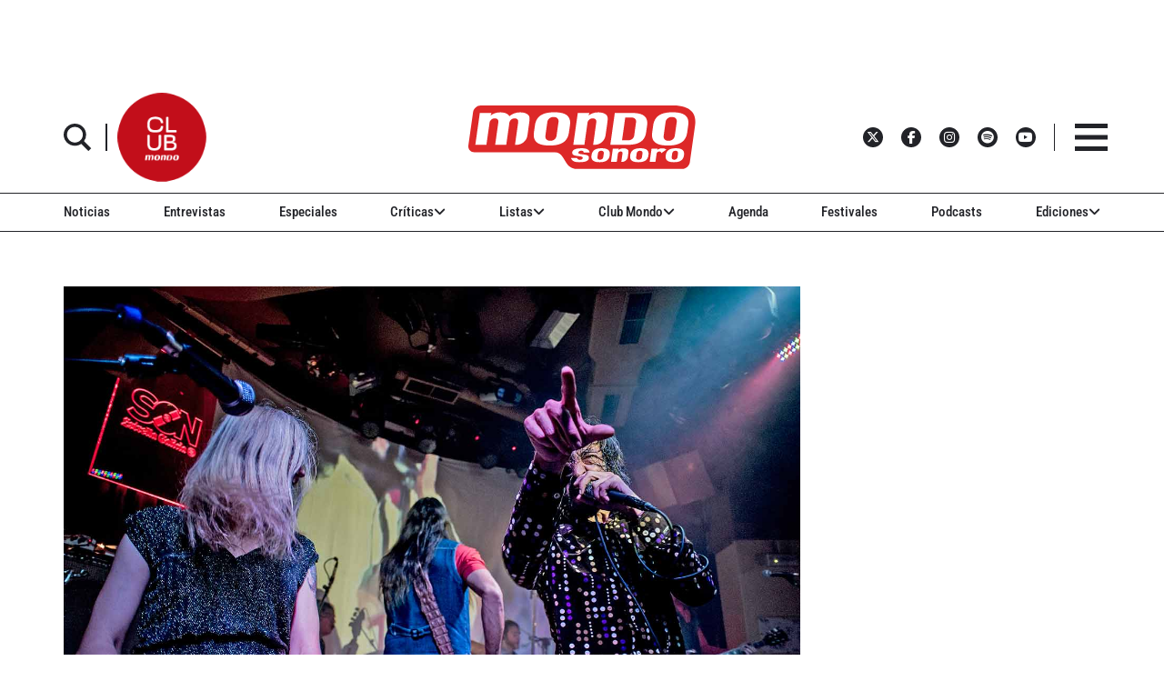

--- FILE ---
content_type: text/html; charset=utf-8
request_url: https://www.google.com/recaptcha/api2/aframe
body_size: 268
content:
<!DOCTYPE HTML><html><head><meta http-equiv="content-type" content="text/html; charset=UTF-8"></head><body><script nonce="xMamLt5WXUoWtlzyZBFr1Q">/** Anti-fraud and anti-abuse applications only. See google.com/recaptcha */ try{var clients={'sodar':'https://pagead2.googlesyndication.com/pagead/sodar?'};window.addEventListener("message",function(a){try{if(a.source===window.parent){var b=JSON.parse(a.data);var c=clients[b['id']];if(c){var d=document.createElement('img');d.src=c+b['params']+'&rc='+(localStorage.getItem("rc::a")?sessionStorage.getItem("rc::b"):"");window.document.body.appendChild(d);sessionStorage.setItem("rc::e",parseInt(sessionStorage.getItem("rc::e")||0)+1);localStorage.setItem("rc::h",'1762326740174');}}}catch(b){}});window.parent.postMessage("_grecaptcha_ready", "*");}catch(b){}</script></body></html>

--- FILE ---
content_type: application/javascript; charset=utf-8
request_url: https://fundingchoicesmessages.google.com/f/AGSKWxVvf-9-v7gg4tM0oVeRCbP2kqMkRvl_NmBnpgXI3KjR1QmgroGYLOvQdbNU10DNeTxdmPg3uDA6vTeBdN58iiUNsTxXgK_NYUTndVmPLJA5HA3_6UxxhuutrJDyp_2w7VgP3dxBfQpZpR3qpLbdMeqNoeCQbwHeHjRBgXaew3UOiK-fqkbFM_SJ057a/_/marfeel_sw./system_ad./ads/flash_/Affiliate-Banner-/loading_ads.
body_size: -1285
content:
window['8b8437fa-fba5-42cd-84c7-76fa6cc9f6bb'] = true;

--- FILE ---
content_type: text/javascript;charset=UTF-8
request_url: https://www.mondosonoro.com//newsletterjs/
body_size: 17890
content:
var _paq = _paq || []; (function(){ if(window.apScriptInserted) return; _paq.push(["clientToken", "P%2bsIjEMd6oQ%3d"]); var d=document, g=d.createElement("script"), s=d.getElementsByTagName("script")[0]; g.type="text/javascript"; g.async=true; g.defer=true; g.src="https://prod.benchmarkemail.com/tracker.bundle.js"; s.parentNode.insertBefore(g,s); window.apScriptInserted=true;})();document.write("<style type=\"text/css\"> #signupFormOverlay_C3DQX, #signupFormVeil_C3DQX {position: fixed; width: 100%; height: 100%; overflow: hidden; top: 0; left: 0;border: none;}#signupFormVeil_C3DQX {width: calc(100% - 16px);} #signupFormOverlay_C3DQX { z-index: 777777; background-color: rgba(0, 0, 0, 0.7); } #signupFormContent_C3DQX > div.formbox-editor_C3DQX {position: absolute;} #signupFormVeil_C3DQX {opacity: 0;} #signupFormContent_C3DQX.position-centered  > div.formbox-editor_C3DQX {position: relative;} #signupFormContainer_C3DQX, #signupFormContent_C3DQX {z-index: 888888;position: fixed;width: 100%;height: 100%;border: none;top: 0;left: 0;-webkit-animation-fill-mode: forwards;animation-fill-mode: forwards;overflow: auto;} #signupFormContainer_C3DQX {overflow: hidden;} #close-btn_C3DQX svg {display: block;}  #close-btn_C3DQX path {fill: #000000;}#signupFormContainer_C3DQX > #close-btn_C3DQX { right: 20px!important; top: 20px!important; }  #close-btn_C3DQX {position:absolute;cursor: pointer;z-index: 999999;font-size: 20px;display:block; top: 10px; right: 10px;color: #000000;background-color: ;border-radius:0px;} .animation-fadeIn{animation-name: animation-fadeIn;-webkit-animation-name: animation-fadeIn; animation-duration: 0.6s; -webkit-animation-duration: 0.6s; animation-timing-function: ease-in-out; -webkit-animation-timing-function: ease-in-out; visibility: visible !important;} @keyframes animation-fadeIn {0% {opacity: 0.0;} 100% {opacity: 1;} } @-webkit-keyframes animation-fadeIn { 0% {opacity: 0.0;} 100% {opacity: 1;} } .formbox-editor_C3DQX fieldset {border: none;margin: 0;padding: 0 40px;position: relative;} .formbox-editor_C3DQX fieldset > input,.formbox-editor_C3DQX fieldset > textarea,.formbox-editable-field_C3DQX {margin: 10px 0;outline: none;} .spacer-block_C3DQX {min-height: 20px;padding: 10px 0;position: relative;} .spacer-block-line_C3DQX {position: absolute;top: 50%;left: 40px;right: 40px;display: none;border-top-style: solid;} .formbox-editor_C3DQX {margin: 0 auto;padding: 0;text-align: left;width: 100%;box-sizing: border-box;} #formbox_screen_subscribe_C3DQX, #formbox_screen_success_C3DQX, #formbox_screen_captcha_C3DQX {padding: 30px 0;}  .formbox-title_C3DQX, .formbox-text-field_C3DQX {margin-bottom: 0; font-family: Helvetica, Arial, sans-serif; color: #000000; font-size: 14px; } .formbox-title_C3DQX a, .formbox-text-field_C3DQX a  {text-decoration: none;}  .formbox-title_C3DQX p, .formbox-text-field_C3DQX p {margin: 0;margin-bottom: 10px;padding: 0; word-break: break-word;} label.formbox-field-label_C3DQX {font-family: Helvetica, Arial, sans-serif; display: block; margin: 10px 0 0; padding: 0; font-size: 14px; text-align: left;line-height: 100%; color: #000000;} label.formbox-label-wrap_C3DQX {font-family: Helvetica, Arial, sans-serif; display: block; margin: 10px 0 0; padding: 0; font-size: 14px; line-height: 100%; padding-left: 15px; text-indent: -15px; font-style: italic;color: #000000;} label.formbox-label-wrap_C3DQX:last-of-type {margin-bottom: 10px;} label.formbox-label-wrap_C3DQX input[type=checkbox], label.formbox-label-wrap_C3DQX input[type=radio] { width: 13px; height: 13px; padding: 0; margin:0; margin-right: 5px; vertical-align: bottom; position: relative; top: -1px; } select.formbox-field_C3DQX {background-color: #000000; border: 2px solid #f1f2f2; border-radius: 0px; box-sizing: border-box; background-color: #ffffff; font-family: Helvetica, Arial, sans-serif; font-size: 14px; width: 100%; margin: 10px 0; height: auto; padding: 2px 0px;} input.formbox-field_C3DQX {color: #000000; background-color: #ffffff; border: 2px solid #f1f2f2; border-radius:0px; font-family: Helvetica, Arial, sans-serif; font-size: 14px; box-sizing: border-box; padding:15px; width: 100%;} input.formbox-field_C3DQX.text-placeholder {color: #c4c4c4; font-weight: normal; font-style: normal; font-family: Helvetica, Arial, sans-serif; font-size: 14px;} .formbox-field_C3DQX::-webkit-input-placeholder {color: #c4c4c4; font-weight: normal; font-style: normal;opacity: 1;} .formbox-field_C3DQX::-moz-placeholder { color: #c4c4c4; font-weight: normal; font-style: normal;opacity: 1;} .formbox-field_C3DQX:-ms-input-placeholder {color: #c4c4c4; font-weight: normal; font-style: normal; opacity: 1;} .formbox-button_C3DQX {line-height: 100%;  cursor: pointer; margin: 10px 0; } .formbox-button_C3DQX:hover { background-color:#353d41 !important; } .formbox-button_C3DQX:active { background-color:#0d1519 !important; }#popupFormLoader_C3DQX { display: none; position: absolute; bottom: 10px; right: 10px; width: 20px; height: 20px; background-image: url(https://benchmarkemail.com/images/popup-builder/loadingicon.svg); background-position: center center; background-repeat: no-repeat; background-color: rgb(255, 255, 255); background-color: rgba(255, 255, 255, 0.3);  border-radius: 100%; -webkit-animation-name: spin; -webkit-animation-duration: 800ms; -webkit-animation-iteration-count: infinite; -webkit-animation-timing-function: linear; -moz-animation-name: spin; -moz-animation-duration: 800ms; -moz-animation-iteration-count: infinite; -moz-animation-timing-function: linear;-ms-animation-name: spin;-ms-animation-duration: 800ms;-ms-animation-iteration-count: infinite;-ms-animation-timing-function: linear;animation-name: spin;animation-duration: 800ms;animation-iteration-count: infinite;animation-timing-function: linear;}@-moz-keyframes spin {from { -moz-transform: rotate(0deg); }to { -moz-transform: rotate(360deg); }}@-webkit-keyframes spin {from { -webkit-transform: rotate(0deg); }to { -webkit-transform: rotate(360deg); }}@keyframes spin {from {transform:rotate(0deg);}to {transform:rotate(360deg);}}</style>"); document.write("<div id=\"signupFormContainer_C3DQX\" style=\"display: none;\"><div id=\"signupFormOverlay_C3DQX\"></div><div id=\"signupFormContent_C3DQX\" class=\"animation-fadeIn position-centered\"><div id=\"signupFormVeil_C3DQX\"></div><div class=\"formbox-editor_C3DQX\" style=\"background: #ffffff; max-width: 400px;border-radius:0px; box-sizing: border-box;\"><div id=\"close-btn_C3DQX\" style=\"padding: 10px;\"><svg version=\"1.1\" xmlns=\"http://www.w3.org/2000/svg\" xmlns:xlink=\"http://www.w3.org/1999/xlink\" x=\"0px\" y=\"0px\" width=\"10px\" height=\"10px\" viewBox=\"0 0 10 10\" enable-background=\"new 0 0 10 10\" xml:space=\"preserve\"><polygon points=\"10,1.3 8.7,0 5,3.7 1.3,0 0,1.3 3.7,5 0,8.7 1.3,10 5,6.3 8.7,10 10,8.7 6.3,5 \" data-size=\"s-close-medium\" data-selected=\"close-medium\"></polygon></svg></div><div id=\"formbox_screen_subscribe_C3DQX\" style=\"display:block;\" name=\"frmLB\"><input type=hidden name=token_C3DQX id=token_C3DQX value=\"mFcQnoBFKMQdgmZT51%2B6fVcgGr0xQgnh0WmPuwcvlq6461XGx0%2BwrA%3D%3D\" /><fieldset><div class=\"formbox-title_C3DQX\"><p style=\"line-height: 1; text-align: left;\" data-mce-style=\"line-height: 1; text-align: left;\"><span style=\"font-family: Helvetica,Arial,sans-serif; font-size: 20px;\" data-mce-style=\"font-family: Helvetica,Arial,sans-serif; font-size: 20px;\"><strong><span style=\"color: #000000;\" data-mce-style=\"color: #000000;\">Apúntate a nuestro boletín<br></span></strong></span></p></div></fieldset><fieldset class=\"formbox-field_C3DQX\"><input type=text placeholder=\"Nombre\" class=\"formbox-field_C3DQX text-placeholder\" onfocus=\"javascript:focusPlaceHolder(this);\" onblur=\"javascript:blurPlaceHolder(this);\" id=\"fldfirstname_C3DQX\" name=\"fldfirstname_C3DQX\" maxlength=100 /></fieldset><fieldset class=\"formbox-field_C3DQX\"><input type=text placeholder=\"Dirección de correo *\" class=\"formbox-field_C3DQX text-placeholder\" onfocus=\"javascript:focusPlaceHolder(this);\" onblur=\"javascript:blurPlaceHolder(this);\" id=\"fldemail_C3DQX\" name=\"fldemail_C3DQX\" maxlength=100 /></fieldset><fieldset style=\"text-align:left;\"><div id=\"btnSubmit_C3DQX\" onClick=\"javascript:return submit_C3DQXClick();\" style=\"word-break: break-all; box-sizing: border-box; text-align:center; display: inline-block;padding-left: 15px; padding-right: 15px;padding-top: 15px; padding-bottom: 15px;background-color:rgb(33, 41, 45); border: rgba(0, 0, 0, 0) solid 0px; border-radius: 10px;font-family :Helvetica, Arial, sans-serif; font-size: 14px;color: rgb(255, 255, 255); line-height: 1; letter-spacing:1pxpx;\" class=\"formbox-button_C3DQX\">Suscribirse</div></fieldset><div id=\"popupFormLoader_C3DQX\" style=\"display: none;\"></div></div><div id=\"formbox_screen_success_C3DQX\" style=\"display: none;\"><fieldset class=\"formbox-field_C3DQX\"><div class=\"formbox-editable-field_C3DQX formbox-text-field_C3DQX\"><p style=\"color: #000; font-family: Helvetica, Arial, sans-serif; font-size: 20px; line-height: 1;\" data-mce-style=\"color: #000; font-family: Helvetica, Arial, sans-serif; font-size: 20px; line-height: 1;\">¡Gracias por suscribirte!</p></div></fieldset><fieldset class=\"formbox-field_C3DQX\"><div class=\"formbox-editable-field_C3DQX formbox-text-field_C3DQX\"><p style=\"color: #000; font-family: Helvetica, Arial, sans-serif; font-size: 14px; line-height: 1.5;\" data-mce-style=\"color: #000; font-family: Helvetica, Arial, sans-serif; font-size: 14px; line-height: 1.5;\">Ya casi esta listo. Ahora revisa tu email y haz clic en el enlace para confirmar tu suscripción.</p></div></fieldset></div></div></div></div>");
function CheckField_C3DQX(fldName, frm){var fldObj = document.getElementsByName(fldName);if ( fldObj.length > 1 ) {  for ( var i = 0, l = fldObj.length; i < l; i++ ) {   if ( fldObj[0].type == 'select-one' ) { if( fldObj[i].selected && i==0 && fldObj[i].value == '' ) { return false; }   if ( fldObj[i].selected ) { return true; } }  else { if ( fldObj[i].checked ) { return true; } }; } return false; }  else  { if ( fldObj[0].type == "checkbox" ) { return ( fldObj[0].checked ); }  else if ( fldObj[0].type == "radio" ) { return ( fldObj[0].checked ); }  else { fldObj[0].focus(); return (fldObj[0].value.length > 0); }} }
function rmspaces(x) {var leftx = 0;var rightx = x.length -1;while ( x.charAt(leftx) == ' ') { leftx++; }while ( x.charAt(rightx) == ' ') { --rightx; }var q = x.substr(leftx,rightx-leftx + 1);if ( (leftx == x.length) && (rightx == -1) ) { q =''; } return(q); }

function checkfield(data) {if (rmspaces(data) == ""){return false;}else {return true;}}

function isemail(data) {var flag = false;if (  data.indexOf("@",0)  == -1 || data.indexOf("\\",0)  != -1 ||data.indexOf("/",0)  != -1 ||!checkfield(data) ||  data.indexOf(".",0)  == -1  ||  data.indexOf("@")  == 0 ||data.lastIndexOf(".") < data.lastIndexOf("@") ||data.lastIndexOf(".") == (data.length - 1)   ||data.lastIndexOf("@") !=   data.indexOf("@") ||data.indexOf(",",0)  != -1 ||data.indexOf(":",0)  != -1 ||data.indexOf(";",0)  != -1  ) {return flag;} else {var temp = rmspaces(data);if (temp.indexOf(' ',0) != -1) { flag = true; }var d3 = temp.lastIndexOf('.') + 4;var d4 = temp.substring(0,d3);var e2 = temp.length  -  temp.lastIndexOf('.')  - 1;var i1 = temp.indexOf('@');if (  (temp.charAt(i1+1) == '.') || ( e2 < 1 ) ) { flag = true; }return !flag;}}

function focusPlaceHolder(obj) { 
obj.className = "formbox-field_C3DQX"; }
function blurPlaceHolder(obj) { 
if ( obj.value == '' ) { obj.className = "formbox-field_C3DQX text-placeholder"; } } 
function isValidDate(year, month, day) { 
if (year.toString() == '' || month.toString() == '' || day.toString() == '') { return false;} try { year = parseInt(year); month = parseInt(month); day = parseInt(day); } catch (e) { return false;} var d = new Date(year, month - 1, day, 0, 0, 0, 0); return (!isNaN(d) && (d.getDate() == day && d.getMonth() + 1 == month && d.getFullYear() == year));}var submitButton_C3DQX = document.getElementById("btnSubmit_C3DQX");
var subscribeScreen_C3DQX = document.getElementById("formbox_screen_subscribe_C3DQX");
var successScreen_C3DQX = document.getElementById("formbox_screen_success_C3DQX");
var signupFormContainer_C3DQX = document.getElementById("signupFormContainer_C3DQX");
var signupFormVeil_C3DQX = document.getElementById("signupFormVeil_C3DQX");
var signupFormCloseButton_C3DQX = document.getElementById("close-btn_C3DQX");
var signupFormLoader_C3DQX = document.getElementById("popupFormLoader_C3DQX");
function submit_C3DQXClick(){
 var retVal = true; var contentdata = ""; var frm = document.getElementById("formbox_screen_subscribe_C3DQX");if ( !isemail(document.getElementsByName("fldemail_C3DQX")[0].value) ) { 
   alert("Por favor introduzca el Direcci\u00F3n de correo");
document.getElementById("fldemail_C3DQX").focus(); retVal = false;} if ( retVal == true ) {var data = "token=" + encodeURIComponent(document.getElementById("token_C3DQX").value);
data = data + "&" + "fldfirstname=" + encodeURIComponent(document.getElementById("fldfirstname_C3DQX").value);
data = data + "&" + "fldemail=" + encodeURIComponent(document.getElementById("fldemail_C3DQX").value);
submitFormData_C3DQX(data);

if(isemail(document.getElementById("fldemail_C3DQX").value) && window && window.JB_TRACKER && typeof window.JB_TRACKER.jbSubmitForm === 'function') { 
 window.JB_TRACKER.jbSubmitForm({ 
 email: document.getElementById("fldemail_C3DQX").value, didSubmit: true 
 }); 
 }

return retVal; }}var BMESFloaded_C3DQX= false;
var popupFormSubmitting_C3DQX = false;
function submitFormData_C3DQX(data){
if ( BMESFloaded_C3DQX == false && popupFormSubmitting_C3DQX == false ) {
popupFormSubmitting_C3DQX = true; checkLoading_C3DQX();
var oldObj = document.getElementById('img_C3DQX');
try{if (oldObj != null ) { document.getElementById('formbox_screen_subscribe_C3DQX').removeChild(oldObj); } } catch (e){}
var rand = Math.random(); var objImg = document.createElement('img');
objImg.id = "img_C3DQX";
objImg.onload = function(){ popupFormSubmitting_C3DQX = false; BMESFloaded_C3DQX = true; checkLoading_C3DQX();};
objImg.onerror = function(e){ popupFormSubmitting_C3DQX = false; BMESFloaded_C3DQX = false; checkLoading_C3DQX(); errorLoading_C3DQX(e);};
objImg.src = "https://lb.benchmarkemail.com//code/lbform/api?" + data + "&inst=" + rand;
objImg.style.display = "none"; 
checkLoaded_C3DQX(); 
document.getElementById('formbox_screen_subscribe_C3DQX').appendChild(objImg);
} else if (popupFormSubmitting_C3DQX == true) { alert("Guardando, por favor espera..."); 
} }
function checkLoading_C3DQX(e){
  if ( popupFormSubmitting_C3DQX == true ) { 
signupFormLoader_C3DQX.style.display = 'block'; }
  else { signupFormLoader_C3DQX.style.display = 'none'; }
}
function errorLoading_C3DQX(e){
 alert("There was an error. Please try after some time");
 BMESFloaded_C3DQX= false;
}
function checkLoaded_C3DQX(){
if ( BMESFloaded_C3DQX == false ) { setTimeout(checkLoaded_C3DQX, 100); 
} else { 
 var wd = document.getElementById('img_C3DQX').width;
 if ( wd == 1 ) {
   subscribeScreen_C3DQX.style.display = 'none';
  localStorage.setItem('bmePopupFormSignedUp1553901', 'true'); 
  verticalCenter_C3DQX(successScreen_C3DQX);
 }  else { BMESFloaded_C3DQX= false; subscribeScreen_C3DQX.style.display = 'block'; if ( wd == 2 ) { alert("Esta email ya existe. "); document.getElementById('fldemail_C3DQX').focus(); 
 }  else if ( wd == 3 || wd == 4 ) {alert("Direcci\u00F3n de Correo Inv\u00E1lida");  document.getElementById('fldemail_C3DQX').focus(); 
 }  else if ( wd == 6 ) {alert("Esta direcci\u00F3n de correo se ha dado de baja anteriormente");  document.getElementById('fldemail_C3DQX').focus(); 
 }  else { alert("There was an error. Please try after some time");  document.getElementById('fldemail_C3DQX').focus(); } 
} } }
signupFormCloseButton_C3DQX.addEventListener("click", function() {signupFormContainer_C3DQX.style.display = 'none';});
  var bmePopupFormViewed_C3DQX = localStorage.getItem('bmePopupFormSignedUp1553901'); 
  if ( bmePopupFormViewed_C3DQX != 'true') {
setTimeout(function () {verticalCenter_C3DQX(signupFormContainer_C3DQX); }, 3 * 1000);
  } 
function debounce_C3DQX(func, wait, immediate) {
var timeout;
return function() {
var context = this, args = arguments;
var later = function() {timeout = null; if (!immediate) func.apply(context, args); };
var callNow = immediate && !timeout; clearTimeout(timeout); timeout = setTimeout(later, wait); if (callNow) func.apply(context, args); };
};
var hasVerticalCenter_C3DQX = document.getElementsByClassName('position-centered');
function verticalCenter_C3DQX(element) { if(element) { element.style.opacity = 0;  element.style.display = 'block';  }
setTimeout(function () { if (hasVerticalCenter_C3DQX.length > 0) { var windowHeight = Math.max(document.documentElement.clientHeight, window.innerHeight || 0); 
 var formElement_C3DQX = document.getElementsByClassName('formbox-editor_C3DQX')[0]; var formHeight_C3DQX = formElement_C3DQX.clientHeight; 
 if (formHeight_C3DQX < windowHeight) { var newPosition = 0; newPosition = (windowHeight - formHeight_C3DQX) / 2; formElement_C3DQX.style.top = newPosition + 'px'; } else { formElement_C3DQX.style.top = '0px'; } }
if(element) { element.style.opacity = 1;  }
 }, 100);
}
if (hasVerticalCenter_C3DQX.length > 0) { var resizeEvent_C3DQX = debounce_C3DQX(function() { verticalCenter_C3DQX(); }, 250); window.addEventListener('resize', resizeEvent_C3DQX); } 

